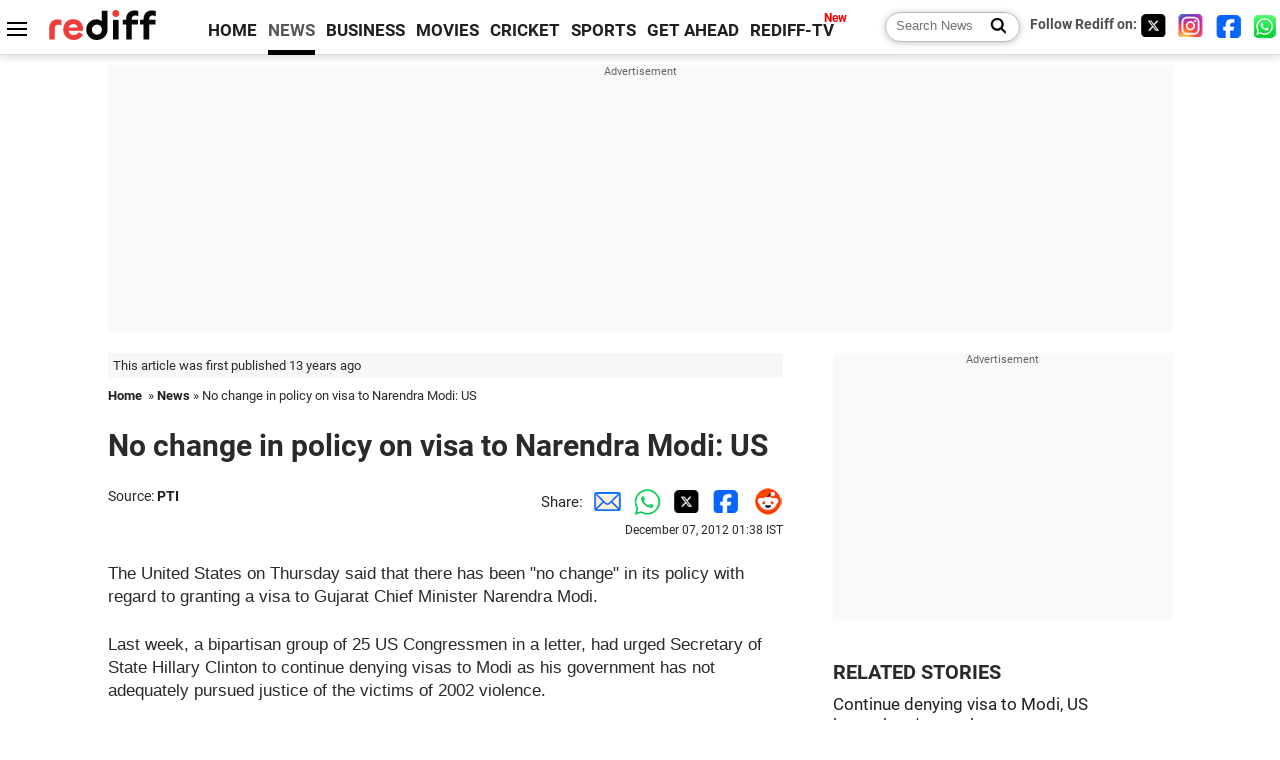

--- FILE ---
content_type: text/html
request_url: https://recoprofile.rediff.com/shopping_recommendation/get_article_recommendation.php/?function=show_recommendation&frompage=article&artUrl=https%3A%2F%2Fwww.rediff.com%2Fnews%2Freport%2Fno-change-in-policy-on-visa-to-narendra-modi-us%2F20121207.htm&is_mobile=0&location=US
body_size: 1230
content:
show_recommendation({"elements": [{"c_id": "", "imageurl": "https://im.rediff.com/300-300/news/2025/dec/25indian-envoy-kwatra-news.jpg", "topic": "indiausrelations", "meta": "", "section_name": "news", "c_type": "edit_news", "title": "India, US engaged on early trade deal as space tie-up deepens: Envoy Kwatra", "url": "http://www.rediff.com/news/report/india-us-engaged-on-early-trade-deal-as-space-tie-up-deepens-envoy-kwatra/20251225.htm", "label": "", "publish_date": "2025-12-25T11:02:49Z", "abstract": "Kwatra termed India's successful launch of an American communication satellite on Wednesday as a 'very important and big day' for partnership between Washington and New Delhi, saying it caps a series of achievements in 2025 in bilateral space cooperation between the countries."}, {"c_id": "", "imageurl": "https://im.rediff.com/300-300/money/2025/apr/25april-forex.jpg", "topic": "economictrends", "meta": "", "section_name": "business", "c_type": "edit_business", "title": "Forex reserves jump $1.69 bn to $688.94 bn", "url": "http://www.rediff.com/business/report/forex-reserves-jump-169-bn-to-68894-bn/20251219.htm", "label": "", "publish_date": "2025-12-19T18:44:42Z", "abstract": "India's forex reserves jumped by $1.689 billion to $688.949 billion during the week ended December 12, the Reserve Bank of India said on Friday."}, {"c_id": "", "imageurl": "https://im.rediff.com/300-300/money/2023/jun/05airfare.jpg", "topic": "airlines", "meta": "", "section_name": "news", "c_type": "edit_news", "title": "India to get 3 more airlines in 2026. Here are details", "url": "http://www.rediff.com/news/report/india-to-get-3-more-airlines-in-2026-here-are-details/20251224.htm", "label": "", "publish_date": "2025-12-24T16:29:40Z", "abstract": "Two new airlines -- Al Hind Air and FlyExpress -- are set to take to the skies, with the carriers receiving their no objection certificates from the civil aviation ministry.  "}, {"c_id": "", "imageurl": "https://im.rediff.com/300-300/news/2025/dec/24rahul-in-unnao.jpg", "topic": "crimesagainstwomen", "meta": "", "section_name": "news", "c_type": "edit_news", "title": "'We are turning into a dead society': Rahul meets Unnao survivor", "url": "http://www.rediff.com/news/report/we-are-turning-into-a-dead-society-rahul-meets-unnao-survivor/20251224.htm", "label": "", "publish_date": "2025-12-24T20:16:02Z", "abstract": "Congress leader Rahul Gandhi met the Unnao rape survivor after she protested the bail granted to Kuldeep Singh Sengar, criticizing the treatment of survivors and calling India a 'dead society'."}, {"c_id": "", "imageurl": "https://im.rediff.com/300-300/news/2025/dec/20mgnrega.jpg", "topic": "economicpolicy", "meta": "", "section_name": "news", "c_type": "edit_news", "title": "'G-RAM-G Is A Work Guarantee Without Any Guarantee'", "url": "http://www.rediff.com/news/interview/g-ram-g-is-a-work-guarantee-without-any-guarantee/20251222.htm", "label": "", "publish_date": "2025-12-22T12:11:41Z", "abstract": "'A work guarantee that can be switched off at will is no guarantee at all.'"}]})

--- FILE ---
content_type: text/html; charset=utf-8
request_url: https://www.google.com/recaptcha/api2/aframe
body_size: 148
content:
<!DOCTYPE HTML><html><head><meta http-equiv="content-type" content="text/html; charset=UTF-8"></head><body><script nonce="GbGfHFkssKS9UZd6PM-mPg">/** Anti-fraud and anti-abuse applications only. See google.com/recaptcha */ try{var clients={'sodar':'https://pagead2.googlesyndication.com/pagead/sodar?'};window.addEventListener("message",function(a){try{if(a.source===window.parent){var b=JSON.parse(a.data);var c=clients[b['id']];if(c){var d=document.createElement('img');d.src=c+b['params']+'&rc='+(localStorage.getItem("rc::a")?sessionStorage.getItem("rc::b"):"");window.document.body.appendChild(d);sessionStorage.setItem("rc::e",parseInt(sessionStorage.getItem("rc::e")||0)+1);localStorage.setItem("rc::h",'1766682010298');}}}catch(b){}});window.parent.postMessage("_grecaptcha_ready", "*");}catch(b){}</script></body></html>